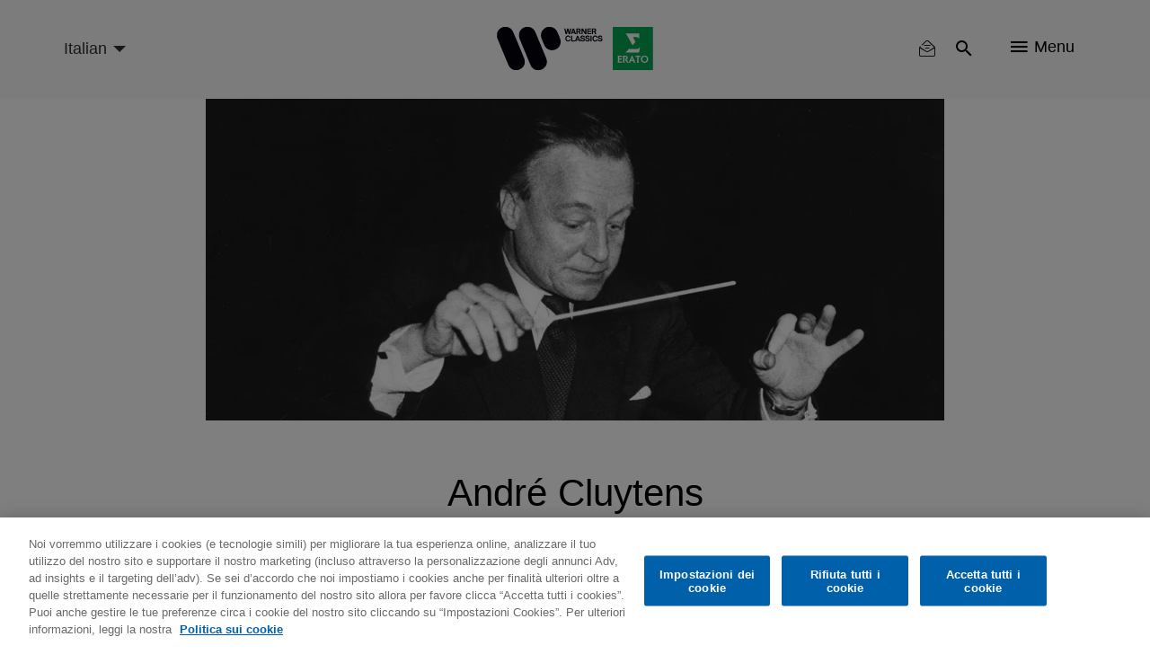

--- FILE ---
content_type: text/html; charset=UTF-8
request_url: https://www.warnerclassics.com/it/artist/andre-cluytens/releases?appears_on=
body_size: 15026
content:
<!DOCTYPE html>
<html lang="it" dir="ltr" prefix="og: https://ogp.me/ns#">
  <head>
        <!-- OneTrust Cookies Consent Notice start -->
              <script async id="onetrustcdn" src="https://cdn.cookielaw.org/scripttemplates/otSDKStub.js" data-document-language="true" type="text/javascript" charset="UTF-8" data-domain-script="c2c24252-0d8a-4024-942a-70acfdfc541d"></script>
      
    <script async type="text/javascript">
      function OptanonWrapper() {
        var cookiePolicyLink = 'https://www.wminewmedia.com/cookies-policy/';
        var allLinks = document.querySelectorAll('a');
        for(i = 0; i < allLinks.length; i++) {
          let href = allLinks[i].href;
          if (href.indexOf(cookiePolicyLink) > -1 && href.indexOf('?ot=') < 0) {
            href = href + '?ot=' + document.getElementById('onetrustcdn').getAttribute('data-domain-script') + '&url=' + window.location.hostname;
            allLinks[i].setAttribute("href", href);
            allLinks[i].setAttribute("target", "_blank");
          }
        }
        var eOT = new Event("OneTrustGroupsUpdated");
        document.dispatchEvent(eOT);
      }
    </script>
    <link rel="preload" type="text/css" href="https://www.wminewmedia.com/cookies-policy/onetrust/ot.css">
    <!-- OneTrust Cookies Consent Notice end -->
        <meta charset="utf-8" />
<meta name="description" content="The home of classical music: Warner Classics and Erato present artists from Maria Callas to Joyce DiDonato, Mstislav Rostropovich to Gautier Capuçon" />
<link rel="canonical" href="https://www.warnerclassics.com/it/artist/andre-cluytens/releases" />
<meta property="og:image" content="https://www.warnerclassics.com/themes/custom/warnerclassics/img/new-logo-header.png" />
<meta name="Generator" content="Drupal 10 (https://www.drupal.org)" />
<meta name="MobileOptimized" content="width" />
<meta name="HandheldFriendly" content="true" />
<meta name="viewport" content="width=device-width, initial-scale=1.0" />
<meta name="robots" content="noimageai" />
<meta name="robots" content="noai" />
<link rel="icon" href="/sites/default/files/favicon_2.ico" type="image/vnd.microsoft.icon" />
<link rel="alternate" hreflang="en" href="https://www.warnerclassics.com/artist/andre-cluytens" />
<link rel="alternate" hreflang="de" href="https://www.warnerclassics.com/de/artist/andre-cluytens" />

    <title>Artist releases | Warner Classics</title>
    <script src="https://www.google.com/recaptcha/api.js?hl=en&amp;render=explicit&amp;onload=drupalRecaptchaOnload" async defer></script>

      <style>:focus{outline:none!important}.hidden{display:none}.visually-hidden{position:absolute!important;overflow:hidden;clip:rect(1px,1px,1px,1px);width:1px;height:1px;word-wrap:normal}.block-cbb{display:none}.layout--onecol .layout__region{width:100%}.header__list,.social-nav__list,.player-list{padding:0;margin:0;list-style:none}@font-face{font-family:'iconsFont';src:url(/themes/custom/warnerclassics/prototype/app/f-icons/iconsFont.eot?jfkxso=);src:url(/themes/custom/warnerclassics/prototype/app/f-icons/iconsFont.eot?jfkxso=#iefix) format("embedded-opentype"),url(/themes/custom/warnerclassics/prototype/app/f-icons/iconsFont.ttf?jfkxso=) format("truetype"),url(/themes/custom/warnerclassics/prototype/app/f-icons/iconsFont.woff?jfkxso=) format("woff"),url(/themes/custom/warnerclassics/prototype/app/f-icons/iconsFont.svg?jfkxso=#iconsFont) format("svg");font-weight:400;font-style:normal;font-display:swap}.go-to-top::before,.floating-notice-close::before,[class^="icon-"],[class*=" icon-"]{font-family:'iconsFont'!important;font-style:normal;font-weight:400;font-variant:normal;text-transform:none;line-height:1;-webkit-font-smoothing:antialiased;-moz-osx-font-smoothing:grayscale}.icon-itunes-light:before{content:"\e92c"}.icon-filter:before{content:"\e91e"}.icon-reset:before{content:"\e91f"}.floating-notice-close::before,.icon-close::before{content:"\e90f"}.icon-deezer:before{content:"\e909"}.icon-facebook:before{content:"\e90a"}.icon-instagram:before{content:"\e90b"}.icon-spotify:before{content:"\e90c"}.icon-twitter:before{content:"\e90d"}.icon-youtube:before{content:"\e90e"}.icon-nav:before{content:"\e900"}.icon-search:before{content:"\e902"}.go-to-top::before{content:"\e903"}.icon-video-play:before{content:"\e904"}.icon-search{padding:2px}html{font-family:sans-serif;-webkit-text-size-adjust:100%;-moz-text-size-adjust:100%;-ms-text-size-adjust:100%;text-size-adjust:100%}body{margin:0}article,footer,header,main,nav,section{display:block}a{background-color:transparent}img{border:0}button,input,select{color:inherit;margin:0;padding:0;border:none;background-color:transparent}button{overflow:visible;border-radius:0;border:none}button,select{text-transform:none}button,input[type="submit"]{-webkit-appearance:button;-moz-appearance:button;appearance:button}button::-moz-focus-inner,input::-moz-focus-inner{border:0;padding:0}input{line-height:normal}*,::after,::before{-webkit-box-sizing:border-box;box-sizing:border-box}*::-ms-clear{display:none}*::-ms-reveal{display:none}::-webkit-input-placeholder{color:#666}::-moz-placeholder{color:#666}:-ms-input-placeholder{color:#666}::-ms-input-placeholder{color:#666}::placeholder{color:#666}html{font-family:sans-serif;line-height:1.15;-webkit-text-size-adjust:100%;-moz-text-size-adjust:100%;-ms-text-size-adjust:100%;text-size-adjust:100%;overflow-x:hidden}body{font-size:1rem;font-family:Helvetica,Arial,sans-serif;display:-webkit-box;display:-ms-flexbox;display:flex;-webkit-box-orient:vertical;-webkit-box-direction:normal;-ms-flex-direction:column;flex-direction:column;min-height:100vh;margin:0;min-width:320px;width:100%;font-weight:400;line-height:1.6;color:black;text-align:left;background-color:white;overflow-x:hidden;-webkit-font-smoothing:antialiased}.main{-webkit-box-flex:1;-ms-flex-positive:1;flex-grow:1;display:-webkit-box;display:-ms-flexbox;display:flex;-webkit-box-orient:vertical;-webkit-box-direction:normal;-ms-flex-direction:column;flex-direction:column;padding-top:60px}.layout__region--content,.layout--onecol,.block-region-content,.layout__region{-webkit-box-flex:1;-ms-flex-positive:1;flex-grow:1;display:-webkit-box;display:-ms-flexbox;display:flex;-webkit-box-orient:vertical;-webkit-box-direction:normal;-ms-flex-direction:column;flex-direction:column}.wrapper{max-width:1184px;width:100%;padding:0 15px;margin:0 auto}html .js-main-nav{visibility:hidden;opacity:0}html .js-main-nav-list,html .js-main-nav-search,html .search-results{visibility:hidden;opacity:0;height:0;padding:0}p{margin:0}h2,h4{font-size:2.0625rem;margin:0;line-height:1.5;margin-bottom:1rem;font-weight:500;color:black}.common-section__heading{font-size:2.25rem;font-family:Helvetica,Arial,sans-serif;margin-bottom:52px;text-align:center;line-height:1.24}.owl-carousel{display:none;width:100%;position:relative;z-index:1}button::-moz-focus-inner{padding:0;border:0}.header{display:-webkit-box;display:-ms-flexbox;display:flex;height:60px;min-width:320px;background-color:#f9fafb;position:fixed;width:100%;top:0;left:0;z-index:3;-webkit-transform:translateY(0);-ms-transform:translateY(0);transform:translateY(0);border-bottom:2px solid transparent}.header>.wrapper{display:-webkit-box;display:-ms-flexbox;display:flex;-webkit-box-align:center;-ms-flex-align:center;align-items:center;-webkit-box-pack:end;-ms-flex-pack:end;justify-content:flex-end}.logos-container{position:absolute;left:50%;top:50%;-webkit-transform:translate(-50%,-50%);-ms-transform:translate(-50%,-50%);transform:translate(-50%,-50%)}.logos-container img{display:block;width:100%}.logo-desktop{width:125px}.header__list{display:-webkit-box;display:-ms-flexbox;display:flex}.header__list-item{border-right:1px solid #f9fafb}.header__list-item:last-child{border-right:none;padding-right:0;padding-left:0}.header__list-btn{font-size:1.125rem;display:-webkit-box;display:-ms-flexbox;display:flex;-webkit-box-align:center;-ms-flex-align:center;align-items:center;margin:0 20px}.header__list-item-text{line-height:1;margin-left:7px}.main-header-left{margin-right:auto}.language-select-container{position:relative}.language-select-container::after{content:'';display:block;border:5px solid transparent;border-top-color:#323130;position:absolute;top:calc(50% - 2px);right:9px}.language-select-container select{font-size:1rem;-webkit-transform:scale(.9);-ms-transform:scale(.9);transform:scale(.9);-webkit-appearance:none;-moz-appearance:none;appearance:none;padding-right:22px;outline:none}.language-select-container select.wr-language-selector-desktop{display:none}.language-select-container select.wr-language-selector-mobile{margin-top:4px;margin-left:0}.social-nav{padding:0 65px 37px;z-index:11}.social__content{margin-bottom:28px}.social__content:last-child{margin-bottom:0}.social-nav__list{margin-bottom:38px;text-align:center}.social-nav__list:last-child{margin-bottom:0}.social-nav__item{margin:9px;display:inline-block}.social-nav__link{width:54px;height:54px;position:relative;border-radius:50%;border:1px solid white;color:white;display:block;text-decoration:none}.social-nav__icon{font-size:1.3125rem;position:absolute;top:50%;left:50%;-webkit-transform:translate(-50%,-54%);-ms-transform:translate(-50%,-54%);transform:translate(-50%,-54%)}.page-dynamic-content-overlay{position:fixed;width:100vw;height:100vh;background-color:rgba(48,41,47,.95);z-index:9999;display:none}.page-dynamic-content-overlay .common-loader{position:absolute;top:30%;left:50%;-webkit-transform:translate(-50%,-50%);-ms-transform:translate(-50%,-50%);transform:translate(-50%,-50%)}.main-nav{min-width:100%;width:100%;min-height:100vh;position:fixed;top:0;left:0;background-color:rgba(48,41,47,.95);z-index:10;padding-top:155px}.main-nav-close{position:absolute;top:18px;right:25px}.main-nav-close__icon{font-size:.6875rem;color:white}.main-nav__list{padding:0;max-width:558px;width:95%;margin:0 auto}.main-nav__list .social-nav{padding-top:20px}.main-nav__list .social__content{margin-bottom:0}.main-nav__item{height:55px;display:-webkit-box;display:-ms-flexbox;display:flex;-webkit-box-pack:center;-ms-flex-pack:center;justify-content:center;-webkit-box-align:center;-ms-flex-align:center;align-items:center}.main-nav__item:last-child{border-bottom:none}.main-nav__link{color:white;text-decoration:none;font-size:1.125rem}.main-nav__search{margin-bottom:45px;padding-top:10px}.main-nav__search-field{position:relative;margin:0 auto;max-width:560px}.main-nav__search-control{font-size:1.125rem;display:block;-webkit-box-sizing:border-box;box-sizing:border-box;padding-left:48px;padding-right:40px;width:100%;color:white;line-height:2.45;border-bottom:1px solid white;border-radius:0}.main-nav__search-control::-webkit-input-placeholder{font-size:1.125rem;color:white;line-height:2.45}.main-nav__search-control::-moz-placeholder{font-size:1.125rem;color:white;line-height:2.45}.main-nav__search-control:-ms-input-placeholder{font-size:1.125rem;color:white;line-height:2.45}.main-nav__search-control::-ms-input-placeholder{font-size:1.125rem;color:white;line-height:2.45}.main-nav__search-submit{font-size:1.25rem;color:white;position:absolute;top:calc(50%);-webkit-transform:translateY(-50%);-ms-transform:translateY(-50%);transform:translateY(-50%);left:1px}.main-nav__search-backspace{font-size:1rem;color:#9b9b9b;position:absolute;top:calc(50%);-webkit-transform:translateY(-50%);-ms-transform:translateY(-50%);transform:translateY(-50%);right:9px}.search-results__heading{position:relative;margin-bottom:26px;display:none}.search-results__heading h2{font-size:1.5rem;font-family:Helvetica,Arial,sans-serif;color:white;line-height:1.4}.search-results__heading button{font-size:.875rem;font-family:Helvetica,Arial,sans-serif;color:white;position:absolute;right:0;top:50%;-webkit-transform:translateY(-50%);-ms-transform:translateY(-50%);transform:translateY(-50%)}.search-results__heading button span{display:inline-block;vertical-align:top;margin-right:4px}.search-results__content{overflow:auto;overflow-x:hidden}.search-results__content::-webkit-scrollbar{width:8px}.search-results__content::-webkit-scrollbar-track{-webkit-box-shadow:inset 0 0 6px rgba(0,0,0,.3);box-shadow:inset 0 0 6px rgba(0,0,0,.3);border-radius:10px}.search-results__content::-webkit-scrollbar-thumb{border-radius:10px;-webkit-box-shadow:inset 0 0 6px rgba(0,0,0,.5);box-shadow:inset 0 0 6px rgba(0,0,0,.5);background-color:rgba(255,255,255,.8)}.footer{color:white;background-color:black;padding:30px 0}.footer .left{display:-webkit-box;display:-ms-flexbox;display:flex;-webkit-box-orient:vertical;-webkit-box-direction:normal;-ms-flex-direction:column;flex-direction:column;-webkit-box-align:center;-ms-flex-align:center;align-items:center;margin-bottom:15px}.footer .wrapper{text-align:center}.footer__logo{text-decoration:none;-webkit-box-ordinal-group:3;-ms-flex-order:2;order:2;margin-bottom:10px;margin:0;line-height:1}.footer__logo img{display:block;margin:auto}.footer-nav .menu{display:-webkit-inline-box;display:-ms-inline-flexbox;display:inline-flex;-ms-flex-wrap:wrap;flex-wrap:wrap;padding-right:15px}.footer-nav .leaf{margin-right:25px;margin:0 8px}.footer-nav a{color:white;text-decoration:none}#block-footercopyrights{margin-top:15px}.footer__logo{max-height:22px;display:-webkit-box;display:-ms-flexbox;display:flex;-webkit-box-pack:center;-ms-flex-pack:center;justify-content:center;-webkit-box-align:center;-ms-flex-align:center;align-items:center}.footer__logo:last-child{margin-right:0}#block-footerlogos{display:-webkit-inline-box;display:-ms-inline-flexbox;display:inline-flex;-webkit-box-ordinal-group:3;-ms-flex-order:2;order:2}.dialog-off-canvas-main-canvas{display:-webkit-box;display:-ms-flexbox;display:flex;-webkit-box-orient:vertical;-webkit-box-direction:normal;-ms-flex-direction:column;flex-direction:column;min-height:100vh;height:100%}.go-to-top{-webkit-appearance:none;-moz-appearance:none;appearance:none;outline:none;background-color:transparent;padding:0;text-decoration:none;border-radius:0;border:none}.floating-notice-wrapper .subscribe-wrap>a{font-size:.875rem;background-color:#0e5ba3;border-radius:17px;color:white;text-transform:uppercase;line-height:1;padding:11px 55px;text-decoration:none}.hero-slider,.hero-slider .hero-slider__item a>div{max-height:calc(100vh - 360px)}.hero-slider img,.hero-slider .hero-slider__item a>div img{max-width:100%;max-height:calc(100vh - 360px);width:auto;height:auto;display:block;margin:0 auto}.hero-slider{max-width:1280px;margin:0 auto;position:relative;max-height:calc(100vh - 360px)}.hero-slider .hero-slider__item a>div{overflow:hidden}.hero-slider .hero-slider__item a>div{-webkit-box-align:end;-ms-flex-align:end;align-items:flex-end}.hero-slider .hero-slider__item{position:relative;height:100%;overflow:hidden}.hero-slider .hero-slider__item img{max-width:100%;height:auto}.hero-info{position:absolute;left:50%;bottom:20px;z-index:1;-webkit-transform:translateZ(10px);transform:translateZ(10px)}.common-section{padding-top:52px;padding-bottom:55px;background-color:#f9fafb}.common-section.grey-10-bg{background-color:#f0f0f0}.common-section .wrapper .common-slider{margin-left:0;margin-right:0}.common-section__heading a{color:black;text-decoration:none}.common-slider{margin-bottom:55px}.common-slider .common-slider__item picture,.common-slider .releases-page__item picture{display:block}.common-slider__item{position:relative;width:100%;height:100%;background-color:transparent;display:-webkit-box;display:-ms-flexbox;display:flex;-webkit-box-align:center;-ms-flex-align:center;align-items:center;-webkit-box-pack:center;-ms-flex-pack:center;justify-content:center;margin:0 auto}.common-slider__item img{width:auto;height:auto;max-width:100%;max-height:100%}.common-slider__item .common-slider__item-options{-webkit-transform:translateY(-1000px);-ms-transform:translateY(-1000px);transform:translateY(-1000px)}.common-slider__item i{font-size:1.9375rem;position:absolute;top:50%;left:50%;-webkit-transform:translate(-50%,-50%);-ms-transform:translate(-50%,-50%);transform:translate(-50%,-50%);color:white}.common-slider.video-slider .common-slider__item{display:block;width:auto;height:auto;min-width:200px}.common-slider.video-slider .common-slider__item img{display:block;width:100%;height:auto}.common-slider__item-info{position:absolute;top:0;left:0;width:100%;height:100%;z-index:2;background-color:rgba(0,0,0,.5);display:-webkit-box;display:-ms-flexbox;display:flex;-webkit-box-orient:vertical;-webkit-box-direction:normal;-ms-flex-direction:column;flex-direction:column;-webkit-box-align:center;-ms-flex-align:center;align-items:center;-webkit-box-pack:center;-ms-flex-pack:center;justify-content:center;padding:15px;text-align:center;opacity:0;overflow:hidden}.common-slider__item-title{font-size:1.125rem;font-family:Helvetica,Arial,sans-serif;color:white;line-height:1.5;margin-bottom:2px}.common-slider__item-subtitle{font-size:.875rem;color:white;margin-bottom:18px}.common-slider__item-subtitle a{color:white;text-decoration:none;font-size:.75rem;line-height:1}.common-slider__item-options{display:-webkit-box;display:-ms-flexbox;display:flex}.common-slider__item-options a{color:white;text-decoration:none;font-size:.75rem;line-height:1;padding:20px 16px;border-right:1px solid white;display:-webkit-inline-box;display:-ms-inline-flexbox;display:inline-flex}.common-slider__item-options a:last-child{border-right:none}.common-section__show-more{text-align:center}.common-section__show-more a{color:#0e5ba3;text-decoration:none;font-size:.875rem}.form-content-wrap{max-width:752px;margin:0 auto}.form-content-wrap .form-row{position:relative;display:-webkit-box;display:-ms-flexbox;display:flex;-ms-flex-wrap:wrap;flex-wrap:wrap}.form-content-wrap .form-item{width:100%;position:relative;padding-top:15px;margin-bottom:23px}.form-content-wrap .form-item:last-child{margin-right:0;-webkit-box-flex:1;-ms-flex-positive:1;flex-grow:1}.common-loader{margin:0 auto;border:4px solid rgba(0,0,0,.16);border-top:4px solid #0e5ba3;border-radius:50%;width:36px;height:36px;-webkit-animation:spin 2s linear infinite;animation:spin 2s linear infinite}@-webkit-keyframes spin{0%{-webkit-transform:rotate(0deg);transform:rotate(0deg)}100%{-webkit-transform:rotate(360deg);transform:rotate(360deg)}}@keyframes spin{0%{-webkit-transform:rotate(0deg);transform:rotate(0deg)}100%{-webkit-transform:rotate(360deg);transform:rotate(360deg)}}.go-to-top{width:45px;height:45px;background-color:black;display:none;-webkit-box-pack:center;-ms-flex-pack:center;justify-content:center;-webkit-box-align:center;-ms-flex-align:center;align-items:center;border-radius:50%;position:fixed;bottom:20px;right:20px;-webkit-animation-duration:.5s;animation-duration:.5s;-webkit-animation-timing-function:ease;animation-timing-function:ease;-webkit-animation-fill-mode:both;animation-fill-mode:both;z-index:2}.go-to-top::before{font-size:1rem;color:white;-webkit-transform:rotate(90deg);-ms-transform:rotate(90deg);transform:rotate(90deg)}.filter-reset button{font-size:.875rem;color:white}.filter-reset button span{margin-right:3px}.search-results__filter{margin-bottom:40px;position:relative;z-index:10}.search-results__filter .form-content-wrap{max-width:100%;position:relative}.search-results__filter .filter-reset{text-align:right;min-height:20px}.search-results__filter .filter-reset button{color:#9b9b9b}.search-results .filter-reset button{display:none}.floating-notice{position:fixed;left:0;right:0;bottom:0;z-index:5;background-color:#30292f;padding:25px 0;color:white}.floating-notice-wrapper{padding:0 25px;max-width:828px;display:-webkit-box;display:-ms-flexbox;display:flex;-webkit-box-pack:center;-ms-flex-pack:center;justify-content:center;-webkit-box-align:center;-ms-flex-align:center;align-items:center;-webkit-box-orient:vertical;-webkit-box-direction:normal;-ms-flex-direction:column;flex-direction:column;margin:0 auto}.floating-notice-wrapper h2{font-size:1rem;letter-spacing:.065em;line-height:1.2;color:white;margin-bottom:1em;text-align:center}.floating-notice-wrapper p{font-size:.6875rem;letter-spacing:.035em;text-align:center;line-height:1.4}.floating-notice-wrapper .subscribe-wrap>a{font-size:.75rem;letter-spacing:.06em;display:block;margin-top:15px;text-decoration:none;text-transform:none;padding:11px 26px 11px;margin-bottom:-2px}.floating-notice-close{position:absolute;bottom:13px;right:30px;-webkit-transform:translateY(-50%);-ms-transform:translateY(-50%);transform:translateY(-50%)}.floating-notice-close::before{font-size:12px}.releases-page__item{background-color:transparent;position:relative;overflow:hidden}.releases-page__item picture{display:block}.releases-page__item a{color:white;text-decoration:none;font-size:.75rem;line-height:1}.releases-page__item:only-child{max-width:inherit}.releases-page__item img{display:block;width:auto;height:auto;max-width:100%;max-height:100%;margin:auto}.releases-page__item>div{position:absolute;top:0;left:0;width:100%;height:100%;z-index:2;background-color:rgba(0,0,0,.5);display:-webkit-box;display:-ms-flexbox;display:flex;-webkit-box-align:center;-ms-flex-align:center;align-items:center;-webkit-box-pack:center;-ms-flex-pack:center;justify-content:center;padding:15px;text-align:center;opacity:0}.releases-page__item>div div{display:-webkit-box;display:-ms-flexbox;display:flex}.releases-page__item>div div a{font-size:.875rem;color:white;text-decoration:none;line-height:1;padding:20px 16px;border-right:1px solid white;display:-webkit-inline-box;display:-ms-inline-flexbox;display:inline-flex}.releases-page__item>div div a:last-child{border-right:0}.path-front .releases-page__item{margin-bottom:0}@media only screen and (min-width:570px){.releases-page__item{display:-webkit-inline-box;display:-ms-inline-flexbox;display:inline-flex}}@media only screen and (max-width:565px){.social-nav{max-width:100%}}@media only screen and (max-width:991px){.footer-nav .menu{padding-right:0;margin-bottom:29px;-webkit-box-pack:center;-ms-flex-pack:center;justify-content:center}.hero-info{width:100%}}@media only screen and (max-width:1024px){.search-results__heading{-webkit-box-align:center;-ms-flex-align:center;align-items:center}.search-results__heading h2{margin-bottom:0}.common-slider__item-title{display:none}.common-slider__item-subtitle{display:none}.search-results__filter .filter-reset{right:75px;top:-51px}.search-results__filter{display:none}}@media only screen and (max-width:767px){.common-section__heading{font-size:1.5rem;margin-bottom:33px}header>.wrapper{padding:0 0 0 15px}.header__list-item{border-right:none}.header__list-item .header__list-btn,.header__list-item .header__list-btn{padding-left:10px;padding-right:10px}.header__list-item .js-main-nav-open{padding-top:2px;padding-right:20px}.header__list-btn{margin:0}.header__list-item-text{display:none}.social-nav{padding-left:20px;padding-right:20px}.main-nav{padding-top:70px}.common-section{padding-top:27px;padding-bottom:33px}.common-slider{margin-bottom:15px}.common-slider .common-slider__item picture,.common-slider .releases-page__item picture{width:70vw}.common-section__show-more{text-align:center}.releases-page__item picture{width:44vw}}@media only screen and (max-width:414px){html .social-nav{position:absolute;height:calc(100vh - 60px)}}</style>
          <script type="text/javascript">var digitalData = {"settings":{"reportSuites":"wmg,wmggbglobal,wmggbclassics2014,wmgwarnerclassics.com"},"page":{"pageInfo":{"pageName":"Warner Classics:Music","server":"Warner Classics:Site","platform":"Drupal 8","devTeam":"Warner Classics \u0026 Erato"},"category":{"primaryCategory":"Warner Classics:Music","pageType":"Music:Landing"}},"content":{"artist":"Warner Classics","label":"Warner Classics \u0026 Erato"},"user":{"profile":{"profileID":null}}};</script>
      <script async src="//assets.adobedtm.com/31543e7db99435a92d6f4a2cf97c808672ed7dd0/satelliteLib-b6e3529c31d92a9252c30c1714b6b9342304145b.js"></script>
      </head>
  <body class="path-node page-node-type-artist">
    <div id="page-dynamic-content" class="page-dynamic-content">
            <a href="#main-content" class="visually-hidden focusable skip-link">
        Skip to main content
      </a>
      
        <div class="dialog-off-canvas-main-canvas" data-off-canvas-main-canvas>
      <header class="header js-header" role="contentinfo">
    <div class="wrapper">
      <div class="main-header-left">
          <div>
    <div id="block-warnerclassicslanguageselector">
  
    
      <div class="language-select-container">
  <select class="wr-language-selector wr-language-selector-desktop">
          <option  value="en" data-href="https://www.warnerclassics.com/artist/andre-cluytens/releases?appears_on=">English</option>
          <option  value="de" data-href="https://www.warnerclassics.com/de/artist/andre-cluytens/releases?appears_on=">Deutsch</option>
          <option  value="fr" data-href="https://www.warnerclassics.com/fr/artist/andre-cluytens/releases?appears_on=">Français</option>
          <option  value="es" data-href="https://www.warnerclassics.com/es/artist/andre-cluytens/releases?appears_on=">Spanish</option>
          <option  value="pt" data-href="https://www.warnerclassics.com/br/artist/andre-cluytens/releases?appears_on=">Portuguese</option>
          <option  value="it" data-href="https://www.warnerclassics.com/it/artist/andre-cluytens/releases?appears_on=" selected="selected">Italian</option>
      </select>
  <select class="disable-chosen wr-language-selector wr-language-selector-mobile">
          <option  value="en" data-href="https://www.warnerclassics.com/artist/andre-cluytens/releases?appears_on=">EN</option>
          <option  value="de" data-href="https://www.warnerclassics.com/de/artist/andre-cluytens/releases?appears_on=">DE</option>
          <option  value="fr" data-href="https://www.warnerclassics.com/fr/artist/andre-cluytens/releases?appears_on=">FR</option>
          <option  value="es" data-href="https://www.warnerclassics.com/es/artist/andre-cluytens/releases?appears_on=">ES</option>
          <option  value="pt" data-href="https://www.warnerclassics.com/br/artist/andre-cluytens/releases?appears_on=">PT</option>
          <option  value="it" data-href="https://www.warnerclassics.com/it/artist/andre-cluytens/releases?appears_on=" selected="selected">IT</option>
      </select>
</div>

  </div>

  </div>

      </div>
      <div class="logos-container inline-svg">
        <div class="logo-desktop">
          <a href="https://www.warnerclassics.com/it">
              <div>
    <div id="block-headerlogo">
  
    
                  <div>
                            <img class="header__logo" src="/sites/default/files/2020-06/new-logos-wce-rgb.svg"/>
                    </div>
    
  </div>

  </div>

          </a>
        </div>
      </div>
      

<div>
      <div class="header__list">
    <div class="header__list-item" id="block-warnerclassics-newslettericon">
  
    
      <a class="header__list-btn js-main-nav-newsletter-btn" href="/it/newsletter"><span class='icon-newsletter-new'></span></a>
<div class="newsletter-icon-text">newsletter</div>

  </div>
<div class="header__list-item" id="block-searchicon">
  
    
      <button class="header__list-btn js-main-nav-search-btn"><span class="icon-search"></span></button>

  </div>
<div class="header__list-item" id="block-menublockwithiconandtext">
  
    
      <span class="header__list-btn js-main-nav-open" type="button">
    <span class="icon-nav"></span>
    <span class="header__list-item-text">Menu</span>
</span>

  </div>
<div id="block-sitelogo">
  
    
      <a href="/it" class="header__logo" title="Home"></a>
  </div>

  </div>
</div>

    </div>
    <nav  class="main-nav js-main-nav">
      <button class="main-nav-close js-main-nav-close">
        <span class="main-nav-close__icon icon-close"></span>
      </button>
      
  <div class="main-nav__list js-main-nav-list">
    <div>
      <nav role="navigation" aria-labelledby="block-mainnavigation-menu" id="block-mainnavigation">
            
  <h2 class="visually-hidden" id="block-mainnavigation-menu">Main navigation</h2>
  

        

        <ul>
                        <li class="main-nav__item">
                <a href="/it/artists-composers" class="main-nav__link" data-drupal-link-system-path="artists-composers">Artisti e Compositori</a>
                            </li>
                    <li class="main-nav__item">
                <a href="/it/series-labels" class="main-nav__link" data-drupal-link-system-path="series-labels">Serie e Etichette distribuite</a>
                            </li>
                    <li class="main-nav__item">
                <a href="/it/releases?releasedate=recent" class="main-nav__link" data-drupal-link-query="{&quot;releasedate&quot;:&quot;recent&quot;}" data-drupal-link-system-path="releases">Uscite</a>
                            </li>
                    <li class="main-nav__item">
                <a href="/it/concerts" class="main-nav__link" data-drupal-link-system-path="concerts">Concerti</a>
                            </li>
                    <li class="main-nav__item">
                <a href="/it/playlists" class="main-nav__link" data-drupal-link-system-path="playlists">Playlist</a>
                            </li>
                    <li class="main-nav__item">
                <a href="/it/contact" class="main-nav__link" data-drupal-link-system-path="node/42">Contatti</a>
                            </li>
                </ul>



  </nav>
<div class="header__list-item" id="block-followbuttonwithconfigurableform">
  
    
      <div class="social-nav">
        <div class="social__content">
        <ul class="social-nav__list">
                      <li class="social-nav__item"><a data-track="facebook-ftr" class="social-nav__link" href="https://www.facebook.com/WarnerClassicsErato/" target="_blank"><span class="social-nav__icon icon-facebook"></span></a></li>
                                <li class="social-nav__item"><a data-track="instagram-ftr" class="social-nav__link" href="http://instagram.com/warner_classics" target="_blank"><span class="social-nav__icon icon-instagram"></span></a></li>
                                <li class="social-nav__item"><a data-track="twitter-ftr" class="social-nav__link" href="https://twitter.com/WarnerClassics" target="_blank"><span class="social-nav__icon icon-twitter"></span></a></li>
                  </ul>
    </div>
            <div class="social__content">
        <ul class="social-nav__list">
                      <li class="social-nav__item"><a data-track="youtube-ftr" class="social-nav__link" href="https://youtube.com/warnerclassics" target="_blank"><span class="social-nav__icon icon-youtube"></span></a></li>
                                <li class="social-nav__item"><a data-track="apple-music-ftr" class="social-nav__link" href="https://itunes.apple.com/curator/warner-classics/1153741571" target="_blank"><span class="social-nav__icon icon-itunes-light"></span></a></li>
                                <li class="social-nav__item"><a data-track="deezer-ftr" class="social-nav__link" href="https://www.deezer.com/profile/321050935" target="_blank"><span class="social-nav__icon icon-deezer"></span></a></li>
                                <li class="social-nav__item"><a data-track="spotify-ftr" class="social-nav__link" href="https://open.spotify.com/user/warnerclassics" target="_blank"><span class="social-nav__icon icon-spotify"></span></a></li>
                  </ul>
    </div>
    </div>

  </div>

    </div>
  </div>

      
        <div class="main-nav__search js-main-nav-search">
    <div class="views-exposed-form" data-drupal-selector="views-exposed-form-search-all-content-wr-search-block-1" id="block-viewsexposedfilterblock">
  
    
      <form action="/it/artist/andre-cluytens/releases" method="get" id="views-exposed-form-search-all-content-wr-search-block-1" accept-charset="UTF-8">
  <div class="js-form-item form-item form-type-textfield js-form-type-textfield form-item-search-api-fulltext js-form-item-search-api-fulltext form-no-label">
        <div class="wrapper">
    <div class="main-nav__search-field">
        <input data-drupal-selector="edit-search-api-fulltext" data-msg-maxlength="This field field has a maximum length of 128." type="text" id="edit-search-api-fulltext--3" name="search_api_fulltext" value="" size="30" maxlength="128" class="form-text main-nav__search-control" />
        <button class="main-nav__search-backspace" type="button"><span class="icon-close"></span></button>
        <button class="main-nav__search-submit"><span class="icon-search"></span></button>
    </div>
</div>

        </div>
<div class="hidden form-actions js-form-wrapper form-wrapper" data-drupal-selector="edit-actions" id="edit-actions--3"><input data-drupal-selector="edit-submit-search-all-content-3" type="submit" id="edit-submit-search-all-content--3" value="Apply" class="button js-form-submit form-submit" />
  
</div>


</form>

  </div>

  </div>

      <div class="search-results">
        <div class="wrapper">
          <div class="search-results__heading">
            <h2>Results</h2>
            <button class="search-results__filter-btn js-search-filter-btn" type="button">
              <span class="icon-filter"></span>Seleziona
            </button>
          </div>
          <div class="search-results__filter">
            <div class="form-content-wrap">
              <div class="content-for-form">
                <div class="form-row">
                      <div data-drupal-facet-id="artist" class="facet-empty facet-hidden"><div class="form-item">
    </div>
</div>

  <div data-drupal-facet-id="instrument" class="facet-empty facet-hidden"><div class="form-item">
    </div>
</div>

  <div data-drupal-facet-id="format" class="facet-empty facet-hidden"><div class="form-item">
    </div>
</div>

  <div data-drupal-facet-id="label" class="facet-empty facet-hidden"><div class="form-item">
    </div>
</div>



                </div>
                <div class="filter-reset">
                  <button type="button"><span class="icon-reset"></span>Reset Filter</button>
                </div>
              </div>
            </div>
          </div>
          <div class="search-results__content">
              <div>
    <div class="views-element-container" id="block-views-block-search-all-content-wr-search-block-1">
  
    
      <div class="js-view-dom-id-67c13680c7d6455d63c4d6d886af3e0a668a1038ddf90c6091a009269c504306">
    
    
    

    
        

    
    
    

    
    

    
    
</div>


  </div>

  </div>

          </div>
        </div>
      </div>
    </nav>
  </header>

<a id="main-content" tabindex="-1"></a>

  <main  class="main">
    <div data-drupal-messages-fallback class="hidden"></div>  <div class="layout layout--onecol">
    <div  class="layout__region layout__region--content">
      <div class="block-region-content"><div>
  
    
        
<div class="owl-carousel hero-slider no-slider">
      <article>
            
            <div>    <img loading="eager" srcset="/sites/default/files/styles/artist_slider_1280x560_webp/public/2021-10/h-cluytens-2.jpg.webp?itok=cfYN_aUi 1x" width="1280" height="650" alt="André Cluytens Header" class="owl-lazy" data-src="/sites/default/files/styles/artist_slider_1280x560_webp/public/2021-10/h-cluytens-2.jpg.webp?itok=cfYN_aUi" />


</div>
      
      </article>

  </div>

  </div>
<div>
  
    
      <div class="hero-info">
  <div class="hero-info__name">
          <h1 class="hero-info__main-heading">André Cluytens</h1>
      </div>
</div>

  </div>
<div>
  
    
      <div class="hero-nav"><div class="wrapper"><div class="hero-nav__content"><a href="/it/artist/andre-cluytens">Informazioni</a><a href="/it/artist/andre-cluytens/releases">Uscite</a><div></div>
</div></div></div>
  </div>
<div>
  
    
      
  <h1 class="page-name">Uscite</h1>


  </div>
<div data-block-plugin-id="wr_reset_filter_block">
  
    
      <div class="common-filter releases-inner">
    <div class="common-filter-btns">
                    <a href="/it/artist/andre-cluytens/releases" class="toggle-btn js-toggle-btn active" type="button">
                <span class="toggle-state">
                    <span class="toggler"></span>
                </span>Compare anche in
            </a>
                <button id="wr-reset-filter-block-864e1330-6822-4ddc-a12c-ac841210e9bb" type="button"><span class="icon-reset"></span>Reset Filter</button>
        <button class="js-filter-btn" type="button"><span class="icon-filter"></span>Seleziona</button>
    </div>
    <div class="form-content-wrap">
        <div class="filter-form">
            <div class="form-row">
              <div class="form-item">
    <label>Etichetta</label><select  data-drupal-facet-id="artist_label" data-drupal-facet-alias="artist_label" class="facet-inactive" data-drupal-facet-chosen-dropdown="artist_label"
                 data-placeholder="Select Label"                  multiple="multiple" >
                <option value=""></option><option  data-facet-url="/it/artist/andre-cluytens/releases?appears_on=&amp;arp%5B0%5D=artist_label%3A1630" value="Erato">Erato</option>
<option  data-facet-url="/it/artist/andre-cluytens/releases?appears_on=&amp;arp%5B0%5D=artist_label%3A15" value="Warner Classics">Warner Classics</option>
</select></div>
<div class="form-item">
    <label>Formato</label><select  data-drupal-facet-id="artist_release_format" data-drupal-facet-alias="artist_release_format" class="facet-inactive" data-drupal-facet-chosen-dropdown="artist_release_format"
                 data-placeholder="Scegli Formato"                  multiple="multiple" >
                <option value=""></option><option  data-facet-url="/it/artist/andre-cluytens/releases?appears_on=&amp;arp%5B0%5D=artist_release_format%3A1226" value="Digital">Digital</option>
<option  data-facet-url="/it/artist/andre-cluytens/releases?appears_on=&amp;arp%5B0%5D=artist_release_format%3A1186" value="CD">CD</option>
<option  data-facet-url="/it/artist/andre-cluytens/releases?appears_on=&amp;arp%5B0%5D=artist_release_format%3A1296" value="LP">LP</option>
<option  data-facet-url="/it/artist/andre-cluytens/releases?appears_on=&amp;arp%5B0%5D=artist_release_format%3A1236" value="CD + DVD">CD + DVD</option>
</select></div>
<div class="form-item">
    <label>Compositore</label><select  data-drupal-facet-id="composers" data-drupal-facet-alias="composers" class="facet-inactive" data-drupal-facet-chosen-dropdown="composers"
                 data-placeholder="Scegli Compositori"                  multiple="multiple" >
                <option value=""></option><option  data-facet-url="/it/artist/andre-cluytens/releases?appears_on=&amp;arp%5B0%5D=composers%3A8030" value="Ludwig van Beethoven">Ludwig van Beethoven</option>
<option  data-facet-url="/it/artist/andre-cluytens/releases?appears_on=&amp;arp%5B0%5D=composers%3A8235" value="Maurice Ravel">Maurice Ravel</option>
<option  data-facet-url="/it/artist/andre-cluytens/releases?appears_on=&amp;arp%5B0%5D=composers%3A7970" value="Claude Debussy">Claude Debussy</option>
<option  data-facet-url="/it/artist/andre-cluytens/releases?appears_on=&amp;arp%5B0%5D=composers%3A8413" value="César Franck">César Franck</option>
<option  data-facet-url="/it/artist/andre-cluytens/releases?appears_on=&amp;arp%5B0%5D=composers%3A8060" value="Robert Schumann">Robert Schumann</option>
<option  data-facet-url="/it/artist/andre-cluytens/releases?appears_on=&amp;arp%5B0%5D=composers%3A8095" value="Gabriel Fauré">Gabriel Fauré</option>
<option  data-facet-url="/it/artist/andre-cluytens/releases?appears_on=&amp;arp%5B0%5D=composers%3A8197" value="Hector Berlioz">Hector Berlioz</option>
<option  data-facet-url="/it/artist/andre-cluytens/releases?appears_on=&amp;arp%5B0%5D=composers%3A8036" value="Felix Mendelssohn Bartholdy">Felix Mendelssohn Bartholdy</option>
<option  data-facet-url="/it/artist/andre-cluytens/releases?appears_on=&amp;arp%5B0%5D=composers%3A8347" value="Franz Liszt">Franz Liszt</option>
<option  data-facet-url="/it/artist/andre-cluytens/releases?appears_on=&amp;arp%5B0%5D=composers%3A8054" value="Pyotr Ilyich Tchaikovsky">Pyotr Ilyich Tchaikovsky</option>
<option  data-facet-url="/it/artist/andre-cluytens/releases?appears_on=&amp;arp%5B0%5D=composers%3A8238" value="Sergei Prokofiev">Sergei Prokofiev</option>
<option  data-facet-url="/it/artist/andre-cluytens/releases?appears_on=&amp;arp%5B0%5D=composers%3A8033" value="Wolfgang Amadeus Mozart">Wolfgang Amadeus Mozart</option>
<option  data-facet-url="/it/artist/andre-cluytens/releases?appears_on=&amp;arp%5B0%5D=composers%3A8151" value="Béla Bartók">Béla Bartók</option>
<option  data-facet-url="/it/artist/andre-cluytens/releases?appears_on=&amp;arp%5B0%5D=composers%3A8195" value="Charles Gounod">Charles Gounod</option>
<option  data-facet-url="/it/artist/andre-cluytens/releases?appears_on=&amp;arp%5B0%5D=composers%3A8468" value="Édouard Lalo">Édouard Lalo</option>
<option  data-facet-url="/it/artist/andre-cluytens/releases?appears_on=&amp;arp%5B0%5D=composers%3A8017" value="Franz Schubert">Franz Schubert</option>
<option  data-facet-url="/it/artist/andre-cluytens/releases?appears_on=&amp;arp%5B0%5D=composers%3A8107" value="Frédéric Chopin">Frédéric Chopin</option>
<option  data-facet-url="/it/artist/andre-cluytens/releases?appears_on=&amp;arp%5B0%5D=composers%3A5617351" value="Gabriel Pierné">Gabriel Pierné</option>
<option  data-facet-url="/it/artist/andre-cluytens/releases?appears_on=&amp;arp%5B0%5D=composers%3A8202" value="Georges Bizet">Georges Bizet</option>
<option  data-facet-url="/it/artist/andre-cluytens/releases?appears_on=&amp;arp%5B0%5D=composers%3A8023" value="Giuseppe Verdi">Giuseppe Verdi</option>
<option  data-facet-url="/it/artist/andre-cluytens/releases?appears_on=&amp;arp%5B0%5D=composers%3A8131" value="Jacques Offenbach">Jacques Offenbach</option>
<option  data-facet-url="/it/artist/andre-cluytens/releases?appears_on=&amp;arp%5B0%5D=composers%3A8051" value="Johannes Brahms">Johannes Brahms</option>
<option  data-facet-url="/it/artist/andre-cluytens/releases?appears_on=&amp;arp%5B0%5D=composers%3A8260" value="Modest Mussorgsky">Modest Mussorgsky</option>
<option  data-facet-url="/it/artist/andre-cluytens/releases?appears_on=&amp;arp%5B0%5D=composers%3A8506" value="Ottorino Respighi">Ottorino Respighi</option>
<option  data-facet-url="/it/artist/andre-cluytens/releases?appears_on=&amp;arp%5B0%5D=composers%3A8459" value="Alban Berg">Alban Berg</option>
<option  data-facet-url="/it/artist/andre-cluytens/releases?appears_on=&amp;arp%5B0%5D=composers%3A10813" value="Albert Roussel">Albert Roussel</option>
<option  data-facet-url="/it/artist/andre-cluytens/releases?appears_on=&amp;arp%5B0%5D=composers%3A8093" value="Aldo Ciccolini">Aldo Ciccolini</option>
<option  data-facet-url="/it/artist/andre-cluytens/releases?appears_on=&amp;arp%5B0%5D=composers%3A8723" value="Alexander Borodin">Alexander Borodin</option>
<option  data-facet-url="/it/artist/andre-cluytens/releases?appears_on=&amp;arp%5B0%5D=composers%3A8372" value="Alexander Scriabin">Alexander Scriabin</option>
<option  data-facet-url="/it/artist/andre-cluytens/releases?appears_on=&amp;arp%5B0%5D=composers%3A9332" value="Alexander Tcherepnin">Alexander Tcherepnin</option>
<option  data-facet-url="/it/artist/andre-cluytens/releases?appears_on=&amp;arp%5B0%5D=composers%3A8640" value="André Jolivet">André Jolivet</option>
<option  data-facet-url="/it/artist/andre-cluytens/releases?appears_on=&amp;arp%5B0%5D=composers%3A8230" value="Camille Saint-Saëns">Camille Saint-Saëns</option>
<option  data-facet-url="/it/artist/andre-cluytens/releases?appears_on=&amp;arp%5B0%5D=composers%3A8118" value="Carl Maria von Weber">Carl Maria von Weber</option>
<option  data-facet-url="/it/artist/andre-cluytens/releases?appears_on=&amp;arp%5B0%5D=composers%3A8226" value="Darius Milhaud">Darius Milhaud</option>
<option  data-facet-url="/it/artist/andre-cluytens/releases?appears_on=&amp;arp%5B0%5D=composers%3A8145" value="Dimitri Shostakovich">Dimitri Shostakovich</option>
<option  data-facet-url="/it/artist/andre-cluytens/releases?appears_on=&amp;arp%5B0%5D=composers%3A10239" value="Emmanuel Chabrier">Emmanuel Chabrier</option>
<option  data-facet-url="/it/artist/andre-cluytens/releases?appears_on=&amp;arp%5B0%5D=composers%3A8070" value="Erik Satie">Erik Satie</option>
<option  data-facet-url="/it/artist/andre-cluytens/releases?appears_on=&amp;arp%5B0%5D=composers%3A9631" value="Ernest Chausson">Ernest Chausson</option>
<option  data-facet-url="/it/artist/andre-cluytens/releases?appears_on=&amp;arp%5B0%5D=composers%3A10786" value="Florent Schmitt">Florent Schmitt</option>
<option  data-facet-url="/it/artist/andre-cluytens/releases?appears_on=&amp;arp%5B0%5D=composers%3A8494" value="George Enescu">George Enescu</option>
<option  data-facet-url="/it/artist/andre-cluytens/releases?appears_on=&amp;arp%5B0%5D=composers%3A10991" value="Georges Auric">Georges Auric</option>
<option  data-facet-url="/it/artist/andre-cluytens/releases?appears_on=&amp;arp%5B0%5D=composers%3A8147" value="Georg Friedrich Händel">Georg Friedrich Händel</option>
<option  data-facet-url="/it/artist/andre-cluytens/releases?appears_on=&amp;arp%5B0%5D=composers%3A8201" value="Gioachino Rossini">Gioachino Rossini</option>
<option  data-facet-url="/it/artist/andre-cluytens/releases?appears_on=&amp;arp%5B0%5D=composers%3A8184" value="Gustav Mahler">Gustav Mahler</option>
<option  data-facet-url="/it/artist/andre-cluytens/releases?appears_on=&amp;arp%5B0%5D=composers%3A8423" value="Igor Stravinsky">Igor Stravinsky</option>
<option  data-facet-url="/it/artist/andre-cluytens/releases?appears_on=&amp;arp%5B0%5D=composers%3A9315" value="Jacques Février">Jacques Février</option>
<option  data-facet-url="/it/artist/andre-cluytens/releases?appears_on=&amp;arp%5B0%5D=composers%3A8038" value="Jean Sibelius">Jean Sibelius</option>
<option  data-facet-url="/it/artist/andre-cluytens/releases?appears_on=&amp;arp%5B0%5D=composers%3A8007" value="Johann Sebastian Bach">Johann Sebastian Bach</option>
<option  data-facet-url="/it/artist/andre-cluytens/releases?appears_on=&amp;arp%5B0%5D=composers%3A8270" value="Manuel de Falla">Manuel de Falla</option>
<option  data-facet-url="/it/artist/andre-cluytens/releases?appears_on=&amp;arp%5B0%5D=composers%3A8259" value="Nikolai Rimsky-Korsakov">Nikolai Rimsky-Korsakov</option>
<option  data-facet-url="/it/artist/andre-cluytens/releases?appears_on=&amp;arp%5B0%5D=composers%3A9287" value="Paul Dukas">Paul Dukas</option>
<option  data-facet-url="/it/artist/andre-cluytens/releases?appears_on=&amp;arp%5B0%5D=composers%3A8427" value="Paul Hindemith">Paul Hindemith</option>
<option  data-facet-url="/it/artist/andre-cluytens/releases?appears_on=&amp;arp%5B0%5D=composers%3A8182" value="Richard Strauss">Richard Strauss</option>
<option  data-facet-url="/it/artist/andre-cluytens/releases?appears_on=&amp;arp%5B0%5D=composers%3A8097" value="Richard Wagner">Richard Wagner</option>
<option  data-facet-url="/it/artist/andre-cluytens/releases?appears_on=&amp;arp%5B0%5D=composers%3A8231" value="Sergei Rachmaninov">Sergei Rachmaninov</option>
<option  data-facet-url="/it/artist/andre-cluytens/releases?appears_on=&amp;arp%5B0%5D=composers%3A10669" value="Sir William Walton">Sir William Walton</option>
<option  data-facet-url="/it/artist/andre-cluytens/releases?appears_on=&amp;arp%5B0%5D=composers%3A5617361" value="Vincent d’Indy">Vincent d’Indy</option>
</select></div>

            </div>
        </div>
    </div>
</div>

  </div>
<div class="views-element-container">
  
    
      <div class="hero-releases">
  <div class="wrapper">
    <div  class="js-view-dom-id-d2b85b6967654d4a526515395410dc190d2b29d434a40b6d28855657c7d18c98 hero-releases__content">
    
    
    

    
    
    

    <div data-warner-view-content-wrapper class="views-warner-pager-content-wrapper clearfix">  <div class="releases-page__item">
            <picture>
                  <source srcset="/sites/default/files/styles/search_result_260_x_260_webp/public/2024-12/5021732590015_preview.jpg.webp?itok=jsE7Q51T 1x, /sites/default/files/styles/search_result_260_x_260_2x_webp/public/2024-12/5021732590015_preview.jpg.webp?itok=Y0L5Cl3d 2x" media="(min-width: 0px)" type="image/webp" width="520" height="520" data-srcset="/sites/default/files/styles/search_result_260_x_260_webp/public/2024-12/5021732590015_preview.jpg.webp?itok=jsE7Q51T 1x, /sites/default/files/styles/search_result_260_x_260_2x_webp/public/2024-12/5021732590015_preview.jpg.webp?itok=Y0L5Cl3d 2x"/>
                  <img loading="eager" width="520" height="520" alt="Berlioz: L’enfance du Christ, Op. 25, H 130" class="owl-lazy" data-src="/sites/default/files/styles/search_result_260_x_260_2x_webp/public/2024-12/5021732590015_preview.jpg.webp?itok=Y0L5Cl3d" />

  </picture>



    <div class="common-slider__item-info">
        <h4 class="common-slider__item-title"><span>Berlioz: L’enfance du Christ, Op. 25, H 130</span>
</h4>
        <p class="common-slider__item-subtitle">
              <a href="/it/artist/andre-cluytens" hreflang="it">André Cluytens</a>
        </p>
        <div>
          <a href="/it/release/berlioz-lenfance-du-christ-op-25-h-130-0">Scopri</a>
        </div>
    </div>
</div>
<div class="releases-page__item">
            <picture>
                  <source srcset="/sites/default/files/styles/search_result_260_x_260_webp/public/2024-10/5021732385598%20David%20Oistrakh%20-%20Beethoven%20Cover_preview.jpg.webp?itok=cPc4DfkY 1x, /sites/default/files/styles/search_result_260_x_260_2x_webp/public/2024-10/5021732385598%20David%20Oistrakh%20-%20Beethoven%20Cover_preview.jpg.webp?itok=jQ3oC0wf 2x" media="(min-width: 0px)" type="image/webp" width="520" height="520" data-srcset="/sites/default/files/styles/search_result_260_x_260_webp/public/2024-10/5021732385598%20David%20Oistrakh%20-%20Beethoven%20Cover_preview.jpg.webp?itok=cPc4DfkY 1x, /sites/default/files/styles/search_result_260_x_260_2x_webp/public/2024-10/5021732385598%20David%20Oistrakh%20-%20Beethoven%20Cover_preview.jpg.webp?itok=jQ3oC0wf 2x"/>
                  <img loading="eager" width="520" height="520" alt="Oistrakh Beethoven" class="owl-lazy" data-src="/sites/default/files/styles/search_result_260_x_260_2x_webp/public/2024-10/5021732385598%20David%20Oistrakh%20-%20Beethoven%20Cover_preview.jpg.webp?itok=jQ3oC0wf" />

  </picture>



    <div class="common-slider__item-info">
        <h4 class="common-slider__item-title"><span>Beethoven: Violin Concerto, Kreutzer Sonata, Encores</span>
</h4>
        <p class="common-slider__item-subtitle">
              <a href="/it/artist/david-oistrakh" hreflang="it">David Oistrakh</a>
        </p>
        <div>
          <a href="/it/release/beethoven-violin-concerto-kreutzer-sonata-encores">Scopri</a>
        </div>
    </div>
</div>
<div class="releases-page__item">
            <picture>
                  <source srcset="/sites/default/files/styles/search_result_260_x_260_webp/public/2024-01/5054197961182_preview.jpg.webp?itok=5u_m1g_s 1x, /sites/default/files/styles/search_result_260_x_260_2x_webp/public/2024-01/5054197961182_preview.jpg.webp?itok=2DkCbNH8 2x" media="(min-width: 0px)" type="image/webp" width="520" height="520" data-srcset="/sites/default/files/styles/search_result_260_x_260_webp/public/2024-01/5054197961182_preview.jpg.webp?itok=5u_m1g_s 1x, /sites/default/files/styles/search_result_260_x_260_2x_webp/public/2024-01/5054197961182_preview.jpg.webp?itok=2DkCbNH8 2x"/>
                  <img loading="eager" width="520" height="520" alt="A Memory" class="owl-lazy" data-src="/sites/default/files/styles/search_result_260_x_260_2x_webp/public/2024-01/5054197961182_preview.jpg.webp?itok=2DkCbNH8" />

  </picture>



    <div class="common-slider__item-info">
        <h4 class="common-slider__item-title"><span>A Memory</span>
</h4>
        <p class="common-slider__item-subtitle">
              <a href="/it/artist/gabriel-tacchino" hreflang="it">Gabriel Tacchino</a>
        </p>
        <div>
          <a href="/it/release/memory">Scopri</a>
        </div>
    </div>
</div>
<div class="releases-page__item">
            <picture>
                  <source srcset="/sites/default/files/styles/search_result_260_x_260_webp/public/2023-12/5054197929120_preview.jpg.webp?itok=7by1uJUf 1x, /sites/default/files/styles/search_result_260_x_260_2x_webp/public/2023-12/5054197929120_preview.jpg.webp?itok=9ciyKdA4 2x" media="(min-width: 0px)" type="image/webp" width="520" height="520" data-srcset="/sites/default/files/styles/search_result_260_x_260_webp/public/2023-12/5054197929120_preview.jpg.webp?itok=7by1uJUf 1x, /sites/default/files/styles/search_result_260_x_260_2x_webp/public/2023-12/5054197929120_preview.jpg.webp?itok=9ciyKdA4 2x"/>
                  <img loading="eager" width="520" height="520" alt="Berlioz: L’enfance du Christ, Op. 25, H 130" class="owl-lazy" data-src="/sites/default/files/styles/search_result_260_x_260_2x_webp/public/2023-12/5054197929120_preview.jpg.webp?itok=9ciyKdA4" />

  </picture>



    <div class="common-slider__item-info">
        <h4 class="common-slider__item-title"><span>Berlioz: L’enfance du Christ, Op. 25, H 130</span>
</h4>
        <p class="common-slider__item-subtitle">
              <a href="/it/artist/ernest-blanc" hreflang="it">Ernest Blanc</a>
        </p>
        <div>
          <a href="/it/release/berlioz-lenfance-du-christ-op-25-h-130">Scopri</a>
        </div>
    </div>
</div>
<div class="releases-page__item">
            <picture>
                  <source srcset="/sites/default/files/styles/search_result_260_x_260_webp/public/2023-11/5054197894350_preview.jpg.webp?itok=KcU9XH7U 1x, /sites/default/files/styles/search_result_260_x_260_2x_webp/public/2023-11/5054197894350_preview.jpg.webp?itok=Musijl87 2x" media="(min-width: 0px)" type="image/webp" width="520" height="520" data-srcset="/sites/default/files/styles/search_result_260_x_260_webp/public/2023-11/5054197894350_preview.jpg.webp?itok=KcU9XH7U 1x, /sites/default/files/styles/search_result_260_x_260_2x_webp/public/2023-11/5054197894350_preview.jpg.webp?itok=Musijl87 2x"/>
                  <img loading="eager" width="520" height="520" alt="Gounod: Faust (1953 Version)" class="owl-lazy" data-src="/sites/default/files/styles/search_result_260_x_260_2x_webp/public/2023-11/5054197894350_preview.jpg.webp?itok=Musijl87" />

  </picture>



    <div class="common-slider__item-info">
        <h4 class="common-slider__item-title"><span>Gounod: Faust (1953 Version)</span>
</h4>
        <p class="common-slider__item-subtitle">
              <a href="/it/artist/victoria-de-los-angeles" hreflang="it">Victoria de los Angeles</a>
        </p>
        <div>
          <a href="/it/release/gounod-faust-1953-version">Scopri</a>
        </div>
    </div>
</div>
<div class="releases-page__item">
            <picture>
                  <source srcset="/sites/default/files/styles/search_result_260_x_260_webp/public/2023-08/5054197767968_preview.jpg.webp?itok=ydsSocqh 1x, /sites/default/files/styles/search_result_260_x_260_2x_webp/public/2023-08/5054197767968_preview.jpg.webp?itok=ezh1dkvG 2x" media="(min-width: 0px)" type="image/webp" width="520" height="520" data-srcset="/sites/default/files/styles/search_result_260_x_260_webp/public/2023-08/5054197767968_preview.jpg.webp?itok=ydsSocqh 1x, /sites/default/files/styles/search_result_260_x_260_2x_webp/public/2023-08/5054197767968_preview.jpg.webp?itok=ezh1dkvG 2x"/>
                  <img loading="eager" width="520" height="520" alt="Bizet: Carmen" class="owl-lazy" data-src="/sites/default/files/styles/search_result_260_x_260_2x_webp/public/2023-08/5054197767968_preview.jpg.webp?itok=ezh1dkvG" />

  </picture>



    <div class="common-slider__item-info">
        <h4 class="common-slider__item-title"><span>Bizet: Carmen</span>
</h4>
        <p class="common-slider__item-subtitle">
              <a href="/it/artist/andre-cluytens" hreflang="it">André Cluytens</a>
        </p>
        <div>
          <a href="/it/release/bizet-carmen-13">Scopri</a>
        </div>
    </div>
</div>
<div class="releases-page__item">
            <picture>
                  <source srcset="/sites/default/files/styles/search_result_260_x_260_webp/public/2023-01/5054197384691%20Gabriel%20Pierne%CC%81%20Cover.jpg.webp?itok=sgMnnrrQ 1x, /sites/default/files/styles/search_result_260_x_260_2x_webp/public/2023-01/5054197384691%20Gabriel%20Pierne%CC%81%20Cover.jpg.webp?itok=mbV1YlAO 2x" media="(min-width: 0px)" type="image/webp" width="520" height="520" data-srcset="/sites/default/files/styles/search_result_260_x_260_webp/public/2023-01/5054197384691%20Gabriel%20Pierne%CC%81%20Cover.jpg.webp?itok=sgMnnrrQ 1x, /sites/default/files/styles/search_result_260_x_260_2x_webp/public/2023-01/5054197384691%20Gabriel%20Pierne%CC%81%20Cover.jpg.webp?itok=mbV1YlAO 2x"/>
                  <img loading="eager" width="520" height="520" alt="Gabriel Pierné: Complete Works for Piano" class="owl-lazy" data-src="/sites/default/files/styles/search_result_260_x_260_2x_webp/public/2023-01/5054197384691%20Gabriel%20Pierne%CC%81%20Cover.jpg.webp?itok=mbV1YlAO" />

  </picture>



    <div class="common-slider__item-info">
        <h4 class="common-slider__item-title"><span>Gabriel Pierné: Complete Works for Piano</span>
</h4>
        <p class="common-slider__item-subtitle">
              <a href="/it/artist/gabriel-pierne" hreflang="it">Gabriel Pierné</a>
        </p>
        <div>
          <a href="/it/release/gabriel-pierne-complete-works-piano">Scopri</a>
        </div>
    </div>
</div>
<div class="releases-page__item">
            <picture>
                  <source srcset="/sites/default/files/styles/search_result_260_x_260_webp/public/2022-11/5054197447181_preview_scale_100_ppi_300_quality_100.jpg.webp?itok=6m367Nes 1x, /sites/default/files/styles/search_result_260_x_260_2x_webp/public/2022-11/5054197447181_preview_scale_100_ppi_300_quality_100.jpg.webp?itok=LjqMwY2g 2x" media="(min-width: 0px)" type="image/webp" width="520" height="520" data-srcset="/sites/default/files/styles/search_result_260_x_260_webp/public/2022-11/5054197447181_preview_scale_100_ppi_300_quality_100.jpg.webp?itok=6m367Nes 1x, /sites/default/files/styles/search_result_260_x_260_2x_webp/public/2022-11/5054197447181_preview_scale_100_ppi_300_quality_100.jpg.webp?itok=LjqMwY2g 2x"/>
                  <img loading="eager" width="520" height="520" alt="Franck: Les Djinns &amp; Variations symphoniques - Tchaikovsky: Piano Concerto No. 1" class="owl-lazy" data-src="/sites/default/files/styles/search_result_260_x_260_2x_webp/public/2022-11/5054197447181_preview_scale_100_ppi_300_quality_100.jpg.webp?itok=LjqMwY2g" />

  </picture>



    <div class="common-slider__item-info">
        <h4 class="common-slider__item-title"><span>Franck: Les Djinns &amp; Variations symphoniques - Tchaikovsky: Piano Concerto No. 1</span>
</h4>
        <p class="common-slider__item-subtitle">
              <a href="/it/artist/aldo-ciccolini" hreflang="it">Aldo Ciccolini</a>
        </p>
        <div>
          <a href="/it/release/franck-tchaikovsky-ciccolini-cluytens">Scopri</a>
        </div>
    </div>
</div>
</div>

    
    
  <ul class="js-pager__items pager" data-drupal-views-warner-classics-pager>
    <li class="pager__item">
      <a class="button wr-infinite-pager visually-hidden" href="/it/artist/andre-cluytens/releases?appears_on=&amp;page=1" title="Go to next page" rel="next">Load More</a>
    </li>
  </ul>


    
    

    
    
    </div>
  </div>
</div>


  </div>
</div>
    </div>
  </div>

  </main>


<button class="go-to-top" onclick="window.scrollTo({top: 0, behavior: 'smooth'})"></button>

<footer class="footer" role="contentinfo">
  <div class="wrapper">
    <div class="left">
        <div id="block-footerlogos">
  
    
      
      
      <a href="/it" class="footer__logo inline-svg">
        <img src=/sites/default/files/2020-06/new-footer-logos-wce-rgb.svg />

    </a>
  
  
  </div>
<nav role="navigation" class="footer-nav">
      
              <ul class="menu">
              <li class="leaf">
        <a href="/it/contact" data-drupal-link-system-path="node/42">Contact</a>
              </li>
          <li class="leaf">
        <a href="/it/newsletter" data-drupal-link-system-path="newsletter">Notiziario</a>
              </li>
          <li class="leaf">
        <a href="https://www.wminewmedia.com/cookies-policy/it/">Politica sui cookie</a>
              </li>
          <li class="leaf"><a class="ot-sdk-show-settings">Cookies Settings</a></li>
    </ul>
  


  </nav>


    </div>
    <div class="right">
        <div id="block-footercopyrights">
  
    
      
  <p>© 2025 Parlophone Records Limited. All rights reserved.</p>

  </div>


    </div>
  </div>
</footer>
  <div>
    <div id="block-floatingfooternotice" class="block-cbb">
  
    
      <div class="floating-notice">
      <div class="floating-notice-wrapper">
        
            <div><h2>Gain deeper insights into the world of classical music</h2>

<p>Sign up to our newsletter and receive updates and marketing messages from Warner Classics about artists, products and offers.</p></div>
                  <div class="subscribe-wrap"><a href="/it/newsletter" custom-link-name="Newsletter Banner:Subscribe Button">subscribe</a></div>
      
      </div>
      <a class="floating-notice-close" title="Close"></a>
    </div>
  </div>
<div id="block-languagebycountryswitchpopup">
  
    
      <div class="floating-notice js-country-language-block" hidden>
  <div class="floating-notice-wrapper">
    Would you prefer to visit our website in English?
    <div class="subscribe-wrap js-hide-country-language-button">
      <a href="https://www.warnerclassics.com/artist/andre-cluytens/releases?appears_on=">Confirm</a>
    </div>
  </div>
  <a class="floating-notice-close js-hide-country-language-button" title="Close"></a>
</div>

  </div>

  </div>


  </div>

      
    </div>
    <div class="page-dynamic-content-overlay">
      <div class="common-loader"></div>
    </div>
  <link rel="stylesheet" media="all" href="/sites/default/files/css/css_mzVbHf9fsBdY_nDUbgSLlhlcT-i7z_NSrBo_lRiJ7L8.css?delta=0&amp;language=it&amp;theme=warnerclassics&amp;include=eJxdiVEOwyAMQy-EyJEqA9FgSglKoF1vv2k_1fZh6_kZT7w2URQ2ws1xVtOU2EJOiT4JgkvX3ErzrAfbRdo5q4QBw8MwqlOxNSDxNnH1sZI0r1yCXz55pwTncDQ-nb4ddy1LOJywzpYF7i07oZQ2m3bI__M731O8S7g" />
<link rel="stylesheet" media="all" href="https://unpkg.com/tippy.js@6/themes/light-border.css" />
<link rel="stylesheet" media="all" href="/sites/default/files/css/css_jhduyeiPrwZXKBbhKBFnulRTgehXaNh5VPv6ohxiDN4.css?delta=2&amp;language=it&amp;theme=warnerclassics&amp;include=eJxdiVEOwyAMQy-EyJEqA9FgSglKoF1vv2k_1fZh6_kZT7w2URQ2ws1xVtOU2EJOiT4JgkvX3ErzrAfbRdo5q4QBw8MwqlOxNSDxNnH1sZI0r1yCXz55pwTncDQ-nb4ddy1LOJywzpYF7i07oZQ2m3bI__M731O8S7g" />

  <script type="application/json" data-drupal-selector="drupal-settings-json">{"path":{"baseUrl":"\/","pathPrefix":"it\/","currentPath":"node\/8232\/releases","currentPathIsAdmin":false,"isFront":false,"currentLanguage":"it","currentQuery":{"appears_on":""}},"pluralDelimiter":"\u0003","suppressDeprecationErrors":true,"ajaxPageState":{"libraries":"[base64]","theme":"warnerclassics","theme_token":null},"ajaxTrustedUrl":{"\/it\/artist\/andre-cluytens\/releases":true},"ajaxLoader":{"markup":"\u003Cdiv class=\u0022hero-videos__loader\u0022\u003E\n            \u003Cdiv class=\u0022common-loader\u0022\u003E\u003C\/div\u003E\n            \u003C\/div\u003E","hideAjaxMessage":false,"alwaysFullscreen":false,"throbberPosition":"body"},"clientside_validation_jquery":{"validate_all_ajax_forms":2,"force_validate_on_blur":false,"messages":{"required":"This field is required.","remote":"Please fix this field.","email":"Please enter a valid email address.","url":"Please enter a valid URL.","date":"Please enter a valid date.","dateISO":"Please enter a valid date (ISO).","number":"Please enter a valid number.","digits":"Please enter only digits.","equalTo":"Please enter the same value again.","maxlength":"Please enter no more than {0} characters.","minlength":"Please enter at least {0} characters.","rangelength":"Please enter a value between {0} and {1} characters long.","range":"Please enter a value between {0} and {1}.","max":"Please enter a value less than or equal to {0}.","min":"Please enter a value greater than or equal to {0}.","step":"Please enter a multiple of {0}."}},"cbb":{"block-floatingfooternotice":{"cbb_expose_after":"2 week","cbb_expose_delay":"0","cbb_use_colorbox":0}},"warner_pager":[{"view_display":"block_1","view_id":"artist_releases","view_args":"8232","view_dom_id":"d2b85b6967654d4a526515395410dc190d2b29d434a40b6d28855657c7d18c98","view_path":"\/it\/artist\/andre-cluytens\/releases","pager_element":"0","view_base_path":null}],"wr_reset_filter":{"wr-reset-filter-block-864e1330-6822-4ddc-a12c-ac841210e9bb":{"filter_key":"arp","facets":["artist_label","artist_release_format","composers"],"custom_facets":["nearme","latitude","longitude","releasedate"]}},"facets_chosen_dropdown":{"composers":{"facet_id":"composers"},"artist_release_format":{"facet_id":"artist_release_format"},"artist_label":{"facet_id":"artist_label"},"label":{"facet_id":"label"},"format":{"facet_id":"format"},"instrument":{"facet_id":"instrument"},"artist":{"facet_id":"artist"}},"warnerPlayer":{"warnerPlayerPopupExplanation":"Vorresti ascoltare pi\u00f9 di 30 secondi di musica? Effettua l\u0027accesso tramite il servizio musicale cui sei gi\u00e0 iscritto e potrai fare un\u0027esperienza d\u0027ascolto migliore.","spotifyCompatibility":"Spotify is currently not supporting web playback via Safari. Please use Chrome or Firefox to listen to music, or alternatively sign in with a different streaming provider.","spotifyCompatibilityMobile":"Spotify is currently not supporting web playback on mobile devices. We recommend that you sign in with a different streaming provider or switch to the desktop version in the meantime.","deezerCompatibilityMobile":"Deezer is currently not supporting web playback on iOS devices. We recommend that you sign in with a different streaming provider or switch to the desktop version in the meantime.","deezerCompatibility":"Deezer is currently not supporting web playback via Safari. Please use Chrome or Firefox to listen to music, or alternatively sign in with a different streaming provider.","deezerAppId":"354444","unavailable_service":"We regret as this service is not available at present.","content_dont_exist":"The music you wish to listen to is not available on #serviceName. Please use an alternative service or bear with us while we make it accessible. Thank you.","account_doesnt_exist":"Not registered with any and don\u0027t mind listening to 30 second previews? ","playlist_tab":"The music you wish to listen to is not available on #serviceName. Please use an alternative service or bear with us while we make it accessible. Thank you.","let_us_know":"warnerclassics@warnermusic.com","tabs_unavailable":"We are sorry that the tracks you wish to listen to are not available.","spotify_account":"Spotify Premium account needed to listen to the #mediaType","proceed_registration":"To add tracks to your #playerName library please #sign_in first.","players_buttons_hover":"Listen to full tracks","players_list_buttons_hover":"Track list","players_add_to_library_buttons_hover":"Add to library","cookie_message_float":"Per accedere a questa funzione occorre abilitare l\u0027uso di cookies funzionali nelle #funcLink.","cookie_message":"Per attivare il player occorre abilitare l\u0027uso di cookies funzionali."},"warnerTracking":{"apple_music":"data-track|apple-music","deezer":"data-track|deezer","spotify":"data-track|spotify","amazon":"data-track|amazon","youtube":"data-track|youtube"},"wrProximity":{"errorMessage":"Sorry, your browser was unable to provide coordinates."},"spa_form_submit":["views-exposed-form-search-all-content-wr-search-block-1"],"user":{"uid":0,"permissionsHash":"e938258c6e1ad8d1da11d00229f9534c377bd4257291d6b465f24b651deaaf58"}}</script>
<script src="/sites/default/files/js/js_BDhv_5WSX1TCGHSV4dBVtNdvWsqojH7MPBoefAi8Jvg.js?scope=footer&amp;delta=0&amp;language=it&amp;theme=warnerclassics&amp;include=[base64]"></script>
<script src="https://cdn.jsdelivr.net/npm/js-cookie@3.0.5/dist/js.cookie.min.js"></script>
<script src="/sites/default/files/js/js_Op8tkq0y0nYGuHqJ2wdcDPTBVY7LeBIvThLMhpnX1cU.js?scope=footer&amp;delta=2&amp;language=it&amp;theme=warnerclassics&amp;include=[base64]"></script>
<script src="https://unpkg.com/@popperjs/core@2/dist/umd/popper.min.js"></script>
<script src="https://unpkg.com/tippy.js@6/dist/tippy-bundle.umd.js"></script>
<script src="https://cdnjs.cloudflare.com/ajax/libs/jquery-once/2.2.3/jquery.once.min.js"></script>
<script src="/sites/default/files/js/js_1oOkcVB-RiJEnNcK2ZsTc3O8HpS-BHjK2vF89uF6roM.js?scope=footer&amp;delta=6&amp;language=it&amp;theme=warnerclassics&amp;include=[base64]"></script>


    <script async type="text/javascript">
      !function(){for(var t={},e=0,n=document.getElementsByTagName("body")[0].attributes,a=n.length;e<a;e++)t[n[e].nodeName]=n[e].value.split(" ");for(var l={},r=0,s=document.getElementsByTagName("html")[0].attributes,o=s.length;r<o;r++)l[s[r].nodeName]=s[r].value.split(" ");var m={title:document.getElementsByTagName("title").item(0)?document.getElementsByTagName("title").item(0).innerText:"",string:document.getElementById("page-dynamic-content")?document.getElementById("page-dynamic-content").innerHTML:"",bodyAttributes:t,htmlAttributes:l,trackingData:typeof(window.digitalData)!=="undefined"?window.digitalData:"",attachments:{scripts_bottom:[{"#attributes":{"data-drupal-selector":"drupal-settings-json"},"#value":document.querySelector('[data-drupal-selector="drupal-settings-json"]')?document.querySelector('[data-drupal-selector="drupal-settings-json"]').innerHTML:""}]}};null===history.state&&history.replaceState(m,m.title)}();
    </script>
    <script async type="text/javascript">typeof(_satellite) !== 'undefined' && _satellite.hasOwnProperty('pageBottom') && _satellite.pageBottom();</script>
  </body>
</html>
